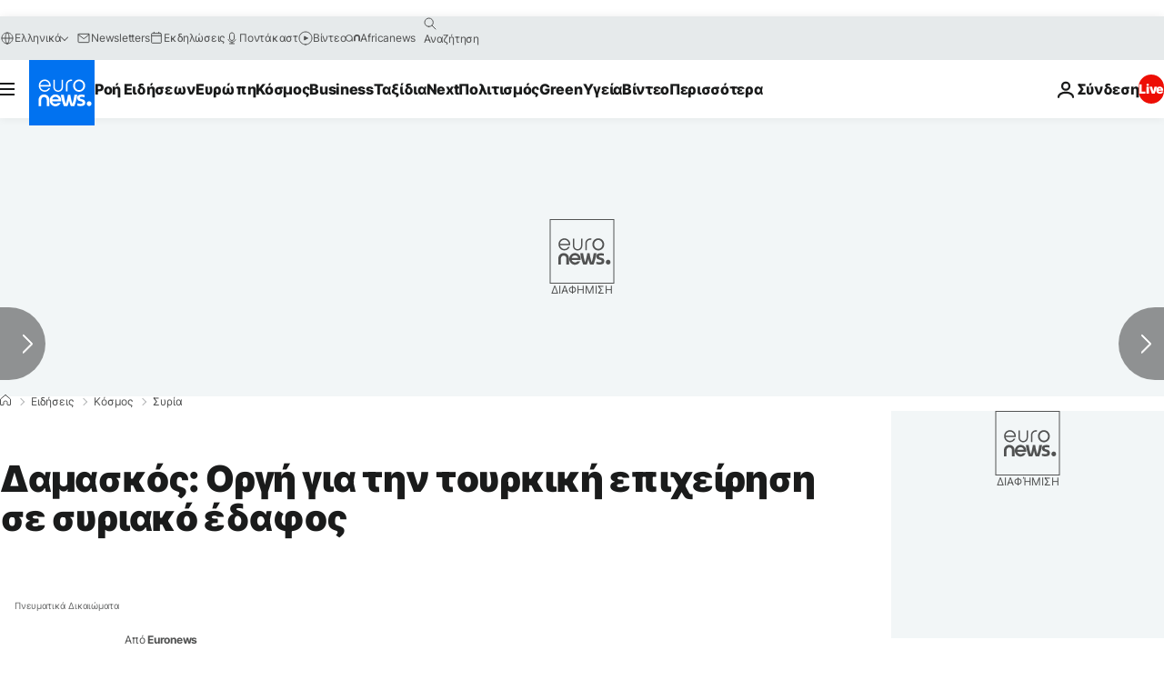

--- FILE ---
content_type: application/javascript
request_url: https://ml314.com/utsync.ashx?pub=&adv=&et=0&eid=84280&ct=js&pi=&fp=&clid=&if=0&ps=&cl=&mlt=&data=&&cp=https%3A%2F%2Fgr.euronews.com%2F2015%2F02%2F23%2Fsuleyman-shah-syria-reacts-to-turkish-agression&pv=1768949847187_gogzo1t9c&bl=en-us@posix&cb=2489852&return=&ht=&d=&dc=&si=1768949847187_gogzo1t9c&cid=&s=1280x720&rp=&v=2.8.0.252
body_size: 724
content:
_ml.setFPI('3658448699574452248');_ml.syncCallback({"es":true,"ds":true});_ml.processTag({ url: 'https://dpm.demdex.net/ibs:dpid=22052&dpuuid=3658448699574452248&redir=', type: 'img' });
_ml.processTag({ url: 'https://idsync.rlcdn.com/395886.gif?partner_uid=3658448699574452248', type: 'img' });
_ml.processTag({ url: 'https://match.adsrvr.org/track/cmf/generic?ttd_pid=d0tro1j&ttd_tpi=1', type: 'img' });
_ml.processTag({ url: 'https://ib.adnxs.com/getuid?https://ml314.com/csync.ashx%3Ffp=$UID%26person_id=3658448699574452248%26eid=2', type: 'img' });
